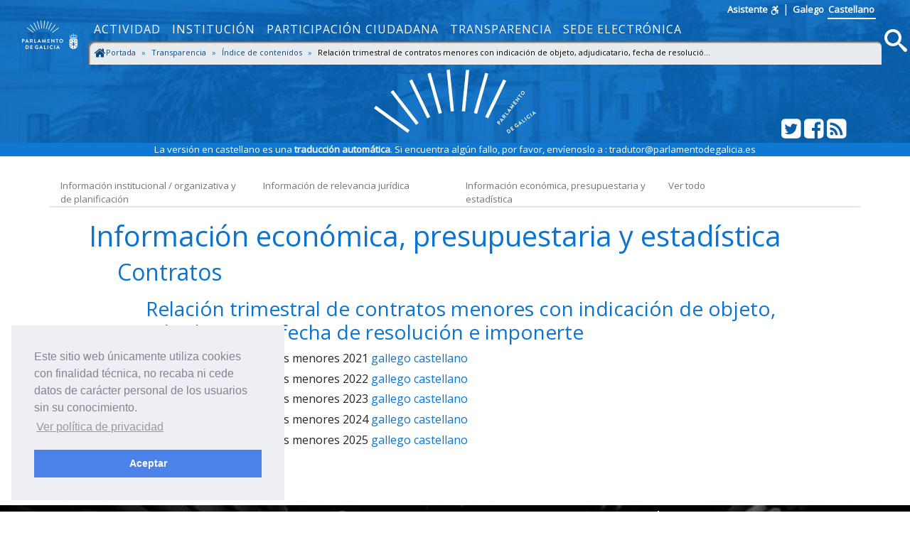

--- FILE ---
content_type: text/html
request_url: https://www.es.parlamentodegalicia.es/Transparencia/Listado/3a2d0b26-8c75-46f1-870b-6ae812ccc30e/relacion-trimestral-de-contratos-menores-con-indicacion-de-obxecto-adxudicatario-data-de-resolucion-e-importe
body_size: 15200
content:
<!DOCTYPE html><html lang="es-ES">
<head>
<meta http-equiv="Content-Type" content="text/html; charset=utf-8" />
    <title>Indice de contenidos de transparencia del Parlamento de Galicia - Parlamento de Galicia </title>
    <meta name="description">
    <meta name="viewport" content="width=device-width, initial-scale=1, shrink-to-fit=no">
    <meta name="Language" content="galego">
    
    <meta http-equiv="Content-Language" content="gl">
    <meta http-equiv="Expires" content="0">
    <meta name="copyright" content="Parlamento de Galicia">
    <meta name="generator" content="Parlamento de Galicia">
    <meta name="author" content="Parlamento de Galicia">

    <!--Twitter-->
    <meta name="twitter:card" content="summary_large_image">
    <meta name="twitter:title" content="Indice de contidos de transparencia do Parlamento de Galicia">
    <meta name="twitter:description">
    <meta name="twitter:site" content="@Par_Gal">
    <meta name="twitter:domain" content="http://www.parlamentodegalicia.es/Transparencia/Listado/3a2d0b26-8c75-46f1-870b-6ae812ccc30e/relacion-trimestral-de-contratos-menores-con-indicacion-de-obxecto-adxudicatario-data-de-resolucion-e-importe">
    

    <!--Facebook-->
    <meta property="og:type" content="website">
    <meta property="og:title" content="Indice de contidos de transparencia do Parlamento de Galicia">
    <meta property="og:description">
    <meta property="og:site_name" content="Parlamento de Galicia">
    <meta property="og:url" content="http://www.parlamentodegalicia.es/Transparencia/Listado/3a2d0b26-8c75-46f1-870b-6ae812ccc30e/relacion-trimestral-de-contratos-menores-con-indicacion-de-obxecto-adxudicatario-data-de-resolucion-e-importe">
    <meta property="og:image:width" content="1200">
    <meta property="og:image:height" content="610">
    

            <meta name="twitter:image" content="/images/preview_share.jpg">
            <meta property="og:image" content="/images/preview_share.jpg">

    <link rel="shortcut icon" href="/images/xeral/favicon.ico" type="image/x-icon">

    
    
        <link href="https://fonts.googleapis.com/css?family=Open+Sans" rel="stylesheet">
        <link href="https://fonts.googleapis.com/css?family=Roboto+Mono" rel="stylesheet">
        <link rel="stylesheet" href="/lib/icomoon/style.min.css">
        <link rel="stylesheet" href="/lib/bootstrap/css/bootstrap.min.css">
        <link rel="stylesheet" href="/css/site.min.css">
    

    
    <link rel="stylesheet" href="/css/menutrans.min.css">

    <link rel="stylesheet" type="text/css" href="/css/cookieconsent.min.css">


    <!-- Script de implantaci&oacute;n de accesibilidad inSuit -->
    <script async="async" type="text/javascript" data-insuit-id="inSuitLaunch" src="https://insuit.net/i4tservice/insuit-app.js"></script>


                              <script>!function(e){var n="https://s.go-mpulse.net/boomerang/";if("False"=="True")e.BOOMR_config=e.BOOMR_config||{},e.BOOMR_config.PageParams=e.BOOMR_config.PageParams||{},e.BOOMR_config.PageParams.pci=!0,n="https://s2.go-mpulse.net/boomerang/";if(window.BOOMR_API_key="ZS7HW-38NR8-WDGCL-NGTQM-9T7DR",function(){function e(){if(!o){var e=document.createElement("script");e.id="boomr-scr-as",e.src=window.BOOMR.url,e.async=!0,i.parentNode.appendChild(e),o=!0}}function t(e){o=!0;var n,t,a,r,d=document,O=window;if(window.BOOMR.snippetMethod=e?"if":"i",t=function(e,n){var t=d.createElement("script");t.id=n||"boomr-if-as",t.src=window.BOOMR.url,BOOMR_lstart=(new Date).getTime(),e=e||d.body,e.appendChild(t)},!window.addEventListener&&window.attachEvent&&navigator.userAgent.match(/MSIE [67]\./))return window.BOOMR.snippetMethod="s",void t(i.parentNode,"boomr-async");a=document.createElement("IFRAME"),a.src="about:blank",a.title="",a.role="presentation",a.loading="eager",r=(a.frameElement||a).style,r.width=0,r.height=0,r.border=0,r.display="none",i.parentNode.appendChild(a);try{O=a.contentWindow,d=O.document.open()}catch(_){n=document.domain,a.src="javascript:var d=document.open();d.domain='"+n+"';void(0);",O=a.contentWindow,d=O.document.open()}if(n)d._boomrl=function(){this.domain=n,t()},d.write("<bo"+"dy onload='document._boomrl();'>");else if(O._boomrl=function(){t()},O.addEventListener)O.addEventListener("load",O._boomrl,!1);else if(O.attachEvent)O.attachEvent("onload",O._boomrl);d.close()}function a(e){window.BOOMR_onload=e&&e.timeStamp||(new Date).getTime()}if(!window.BOOMR||!window.BOOMR.version&&!window.BOOMR.snippetExecuted){window.BOOMR=window.BOOMR||{},window.BOOMR.snippetStart=(new Date).getTime(),window.BOOMR.snippetExecuted=!0,window.BOOMR.snippetVersion=12,window.BOOMR.url=n+"ZS7HW-38NR8-WDGCL-NGTQM-9T7DR";var i=document.currentScript||document.getElementsByTagName("script")[0],o=!1,r=document.createElement("link");if(r.relList&&"function"==typeof r.relList.supports&&r.relList.supports("preload")&&"as"in r)window.BOOMR.snippetMethod="p",r.href=window.BOOMR.url,r.rel="preload",r.as="script",r.addEventListener("load",e),r.addEventListener("error",function(){t(!0)}),setTimeout(function(){if(!o)t(!0)},3e3),BOOMR_lstart=(new Date).getTime(),i.parentNode.appendChild(r);else t(!1);if(window.addEventListener)window.addEventListener("load",a,!1);else if(window.attachEvent)window.attachEvent("onload",a)}}(),"".length>0)if(e&&"performance"in e&&e.performance&&"function"==typeof e.performance.setResourceTimingBufferSize)e.performance.setResourceTimingBufferSize();!function(){if(BOOMR=e.BOOMR||{},BOOMR.plugins=BOOMR.plugins||{},!BOOMR.plugins.AK){var n=""=="true"?1:0,t="",a="amh3jkixzvmze2lnrfya-f-3ec2ab85c-clientnsv4-s.akamaihd.net",i="false"=="true"?2:1,o={"ak.v":"39","ak.cp":"1695489","ak.ai":parseInt("1096314",10),"ak.ol":"0","ak.cr":9,"ak.ipv":4,"ak.proto":"http/1.1","ak.rid":"c2c8a13","ak.r":38938,"ak.a2":n,"ak.m":"dscb","ak.n":"essl","ak.bpcip":"3.15.180.0","ak.cport":47278,"ak.gh":"23.55.170.153","ak.quicv":"","ak.tlsv":"tls1.2","ak.0rtt":"","ak.0rtt.ed":"","ak.csrc":"-","ak.acc":"bbr","ak.t":"1768786288","ak.ak":"hOBiQwZUYzCg5VSAfCLimQ==XWOhJyqoKCmJvYfvq5vu4sEke8N7AP1fGsBzhAANfDQBdWEzeHhQ/TUi3f6ptAGzMmG8TSyeNznVtV5sqxz/xErYsuXLxWHxT1s4JdGmuBN7NgvVbnfEA+68UFBGEP8UkDn5hnd2iIP0SXd74zB1gydpfiA+6lMKHNl2+zfTzEDMFM+x+lW49I8/JJ9E+c/FgSevCTEmZwYxI0KBwYBwX5c7NYN8qEribKkhY+cjwUO1fjnbztuRhXcddUdh8FKFHwwvNwu0A28jcvYIjVNHAT1FnYRZvF/nkr2VJYg4P2jVJSe8rIN/UeWVnbxKKHmzWmZBG4JoSZwaveV1LmbD9kGZQ4M8z5QlhSuy0yjYjCYgpCms4l8GqL4uDfG/FClGGNnQ6bDyGF7mqicw3LkQPmy7fHbX+891rUiyNgo24Ug=","ak.pv":"5","ak.dpoabenc":"","ak.tf":i};if(""!==t)o["ak.ruds"]=t;var r={i:!1,av:function(n){var t="http.initiator";if(n&&(!n[t]||"spa_hard"===n[t]))o["ak.feo"]=void 0!==e.aFeoApplied?1:0,BOOMR.addVar(o)},rv:function(){var e=["ak.bpcip","ak.cport","ak.cr","ak.csrc","ak.gh","ak.ipv","ak.m","ak.n","ak.ol","ak.proto","ak.quicv","ak.tlsv","ak.0rtt","ak.0rtt.ed","ak.r","ak.acc","ak.t","ak.tf"];BOOMR.removeVar(e)}};BOOMR.plugins.AK={akVars:o,akDNSPreFetchDomain:a,init:function(){if(!r.i){var e=BOOMR.subscribe;e("before_beacon",r.av,null,null),e("onbeacon",r.rv,null,null),r.i=!0}return this},is_complete:function(){return!0}}}}()}(window);</script></head>
<body>
    <a href="#contido" accesskey="1" class="sr-only">saltar al contenido</a>
    <header>
        <nav class="navbar navbar-default navbar-expand-sm fixed-top" role="navigation">
            <div class="d-flex flex-column w-100">
                <div class="languages pr-5 text-right">
                    <a accesskey="L" id="inSuitLaunch" aria-label="ver a versión con apoio á navegacion" title="ver a versión con apoio á navegacion" href="">
                        <strong>Asistente</strong><span class="sr-only">de navegación</span>
                        <svg class="icon icon-accesibilidad" focusable="false">
                            <use xlink:href="/lib/icomoon/symbol-defs.svg#icon-accesibilidad"></use>
                        </svg>
                    </a>
                    <span>|</span>
                    <a id="langGal" accesskey="g" href="https://www.parlamentodegalicia.gal/Transparencia/Listado/3a2d0b26-8c75-46f1-870b-6ae812ccc30e/relacion-trimestral-de-contratos-menores-con-indicacion-de-obxecto-adxudicatario-data-de-resolucion-e-importe" aria-label="Ver páxina en galego" title="Ver páxina en galego">
                        <apertium-notrans>Galego</apertium-notrans>
                    </a>

                    <a id="langCas" accesskey="C" href="https://www.es.parlamentodegalicia.es/Transparencia/Listado/3a2d0b26-8c75-46f1-870b-6ae812ccc30e/relacion-trimestral-de-contratos-menores-con-indicacion-de-obxecto-adxudicatario-data-de-resolucion-e-importe" aria-label="Ver página en castellano" title="Ver página en castellano">
                        <apertium-notrans>Castellano</apertium-notrans>
                    </a>
                </div>
                <div class="d-flex flex-column flex-md-row">
                    <div class="d-flex flex-row justify-content-around">
                        <button type="button" class="navbar-toggler navbar-toggler-right" data-toggle="collapse" data-target="#bs-navbar-collapse-1" aria-controls="bs-navbar-collapse-1" aria-expanded="true" aria-label="Cambia navegación">
                            <span class="navbar-toggler-icon">
                                <svg class="icon icon-reorder" focusable="false">
                                    <use xlink:href="/lib/icomoon/symbol-defs.svg#icon-reorder"></use>
                                </svg>
                            </span>
                        </button>
                        <a accesskey="5" class="navbar-brand d-flex mr-0 align-self-stretch" href="/Portada/Index">
                            <div>
                                <span class="brand-text d-sm-none mr-4">Parlamento de Galicia</span><img src="/images/xeral/logo_escudo.png" alt="ir a páxina principal do Parlamento de Galicia">
                            </div>
                        </a>
                    </div>
                    <div class="collapse navbar-collapse d-md-flex d-lg-flex d-xl-flex flex-row align-items-stretch" id="bs-navbar-collapse-1">
                        <div class="d-md-flex d-lg-flex d-xl-flex flex-column  justify-content-center  align-items-stretch w-100">
                            
    <ul id="topNavMenu" class="navbar-nav nav1 list-inline" role="menubar">
            <li role="presentation" class="nav-item">
                    <a class="nav-link text-md-center" aria-selected="false" role="menuitem" href="/Actividade/Index">Actividad</a>

            </li>
            <li role="presentation" class="nav-item">
                    <a class="nav-link text-md-center" aria-selected="false" role="menuitem" href="/Institucion/Index">Institución</a>

            </li>
            <li role="presentation" class="nav-item">
                    <a class="nav-link text-md-center" aria-selected="false" role="menuitem" href="/ParticipacionCidada/Index">Participación ciudadana</a>

            </li>
            <li role="presentation" class="nav-item">
                    <a class="nav-link text-md-center" aria-selected="false" role="menuitem" href="/Transparencia/Index">Transparencia</a>

            </li>
            <li role="presentation" class="nav-item">
                    <a target="_blank" class="nav-link text-md-center" aria-selected="false" role="menuitem" href="https://sede.parlamentodegalicia.gal">Sede electrónica</a>

            </li>

    </ul>

                            <div class="menubreadcrumbs d-flex">
                                
    <div class="w-100" aria-label="breadcrumb" role="navigation">
     
        <ol class="breadcrumb pb-0 pt-1 pl-1 mb-1">

                    <li class="breadcrumb-item ">
                        <a class="d-inline-flex text-primary-darker flex-row" href="/Portada/Index">
   <svg class="icon icon-home bigger" focusable="false">
                                <use xlink:href="/lib/icomoon/symbol-defs.svg#icon-home"></use>
                            </svg>
Portada
                        </a>
                        <span class="divider"></span>
                    </li>
                    <li class="breadcrumb-item ">
                        <a class="d-inline-flex text-primary-darker flex-row" href="/Transparencia/Index">
Transparencia
                        </a>
                        <span class="divider"></span>
                    </li>
                    <li class="breadcrumb-item ">
                        <a class="d-inline-flex text-primary-darker flex-row" href="/Transparencia/Listado">
Índice de contenidos
                        </a>
                        <span class="divider"></span>
                    </li>
                    <li class="breadcrumb-item active " aria-current="page">
                        <span class="d-inline-flex flex-row">
     
Relación trimestral de contratos menores con indicación de objeto, adjudicatario, fecha de resolució...                            </span>

                            </li>

        </ol>




    </div>


                            </div>
                        </div>
                        <div class="d-flex flex-row justify-content-end">
                            <a accesskey="4" class="m-1 align-self-center searchIcon" href="#buscamenu" data-toggle="modal" data-target="#buscamenu" role="button">
                                <span class="sr-only">Busca</span>
                                <svg class="icon icon-search size2rem" focusable="false">
                                    <use xlink:href="/lib/icomoon/symbol-defs.svg#icon-search"></use>
                                </svg>
                            </a>
                        </div>
                    </div>
                </div>
            </div>
        </nav>
        <div class="modal fade" tabindex="-1" role="dialog" id="buscamenu" aria-labelledby="buscamenulabel" aria-hidden="true">
            <div class="modal-dialog  modal-dialog-center modal-lg" role="document">
                <div class="modal-content">
                    <div class="modal-body">
                        <p id="buscamenulabel" class="sr-only">Formulario de busca en la web</p>

<form action="/Buscador/Xeral" method="get">                            <button type="button" class="close" data-dismiss="modal" aria-label="Close">
                                <span aria-hidden="true">×</span>
                            </button>
                            <div class="input-group">
                                <label for="txtBusca" class="sr-only">Terminos a buscar</label>
                                <input class="form-control" type="search" id="txtBusca" name="txtBusca" title="Introduza a súa busca" placeholder="Introduza o texto a buscar">
                                <div class="input-group-append">
                                    <button class="btn btn-primary ml-1 mr-1" type="submit" id="btnBusca">
                                        <span class="sr-only">Busca</span>
                                        <svg class="icon icon-search" focusable="false">
                                            <use xlink:href="/lib/icomoon/symbol-defs.svg#icon-search"></use>
                                        </svg>
                                    </button>

                                </div>
                            </div>
</form>                    </div>
                </div>
            </div>
        </div>

        <div class="cabecera text-center">
            <div class="container">
                <div class="row">
                    <div class="col-12 col-sm-3"></div>
                    <div class="col-12 col-sm-6">
                        <img class="img-fluid cabeceraImg mb-md-2 mt-md-2" src="/images/xeral/logo_abanico.svg" alt="Logo do parlamento en forma de abanico">
                        <span class="sr-only ">Parlamento de Galicia</span>
                    </div>
                    <div class="col-12 col-sm-3 align-self-end">
                        <div class="d-flex flex-row justify-content-end mb-1">
                            <div>
                                <a class="text-white" href="http://twitter.com/Par_Gal">
                                    <span class="sr-only">Twitter/Twitter del parlamento</span>
                                    <svg class="icon icon-twitter_sign size2rem" focusable="false">
                                        <use xlink:href="/lib/icomoon/symbol-defs.svg#icon-twitter_sign"></use>
                                    </svg>
                                </a>
                            </div>
                            <div>
                                <a class="text-white" href="http://www.facebook.com/parlamentodegalicia">
                                    <span class="sr-only">Facebook del parlamento</span>
                                    <svg class="icon icon-facebook_sign size2rem" focusable="false">
                                        <use xlink:href="/lib/icomoon/symbol-defs.svg#icon-facebook_sign"></use>
                                    </svg>
                                </a>
                            </div>
                            <div>
                                <a class="text-white" href="/Rss/">
                                    <span class="sr-only">Suscripción Rss</span>
                                    <svg class="icon icon-rss_sign size2rem" focusable="false">
                                        <use xlink:href="/lib/icomoon/symbol-defs.svg#icon-rss_sign"></use>
                                    </svg>
                                </a>
                            </div>
                        </div>
                    </div>

                </div>
            </div>
        </div>
    <div class="text-smaller text-center"> La versi&oacute;n en castellano es una <strong>traducci&oacute;n autom&aacute;tica</strong>. Si encuentra alg&uacute;n fallo, por favor, env&iacute;enoslo a : <a class="text-white" href="mailto:tradutor@parlamentodegalicia.es">tradutor@parlamentodegalicia.es</a></div></header>

    

    <div id="contido" class="body-content">
        



<div class="container seccionweb">
    <div class="mt-3 mb-3">
        <h1 class="sr-only">Portal de transparencia</h1>
        

<div id="indiceTransparencia">
    <nav id="menuTrans">
        <div class="row cabTrans">
                <div class="col-12 col-md-3 text-smaller">
                    <a href="#menu_0385443b-69e4-4290-bc41-ef501bfd3f18" title="Información institucional / organizativa e de planificación" data-toggle="collapse" role="button" id="head_0385443b-69e4-4290-bc41-ef501bfd3f18" aria-expanded="false" aria-controls="menu_0385443b-69e4-4290-bc41-ef501bfd3f18"><div>Información institucional / organizativa y de planificación</div></a>
                </div>
                <div class="col-12 col-md-3 text-smaller">
                    <a href="#menu_f834c1c1-719d-4aff-bd31-8be5a731d835" title="Información de relevancia xurídica" data-toggle="collapse" role="button" id="head_f834c1c1-719d-4aff-bd31-8be5a731d835" aria-expanded="false" aria-controls="menu_f834c1c1-719d-4aff-bd31-8be5a731d835"><div>Información de relevancia jurídica</div></a>
                </div>
                <div class="col-12 col-md-3 text-smaller">
                    <a href="#menu_62b52755-a54f-4d50-b2a1-7714aedb2d8f" title="Información económica, orzamentaria e estatística" data-toggle="collapse" role="button" id="head_62b52755-a54f-4d50-b2a1-7714aedb2d8f" aria-expanded="false" aria-controls="menu_62b52755-a54f-4d50-b2a1-7714aedb2d8f"><div>Información económica, presupuestaria y estadística</div></a>
                </div>
            <div class="col-12 col-md-3 text-smaller">
                <a href="/Transparencia/Listado/Completo" alt="Amosar todos os documentos" title="Amosar todos os documentos">Ver todo</a>
            </div>


        </div>
        <div class="row">
                <div class="col-12 collapse text-black menubody" id="menu_0385443b-69e4-4290-bc41-ef501bfd3f18" aria-labelledby="head_0385443b-69e4-4290-bc41-ef501bfd3f18" data-parent="#menuTrans">
                    <div class="menucolumn p-1">

                        <a class="text-negrita" href="/Transparencia/Listado/0385443b-69e4-4290-bc41-ef501bfd3f18/informacion-institucional-organizativa-e-de-planificacion" alt="Mostrar toda a Información institucional / organizativa e de planificación" title="Mostrar toda a Información institucional / organizativa e de planificación">
                            Ver toda la categoría
                        </a>

                    </div>
                    <div class="d-flex flex-column flex-wrap menuitems">

                            <div class="menucolumn p-1">
                                <a href="/Transparencia/Listado/c00fe89b-9d7f-4fac-93fd-534e14d72284/Plans%20e%20programas%20anuais%20e%20plurianuais" title="Plans e programas anuais e plurianuais">Planes y programas anuales y plurianuales</a>
                            </div>
                            <div class="menucolumn p-1">
                                <a href="/Transparencia/Listado/bb52f449-bf46-429b-b034-7779f76bc21a/Funci%C3%B3ns" title="Funcións">Funciones</a>
                                    <ul class="list-unstyled ml-3">
                                            <li>
                                                <a href="/Transparencia/Listado/7f68d0f5-b5ff-4b65-b8d8-87ece12196ec/Funci%C3%B3ns%20do%20Parlamento%20de%20Galicia" title="Funcións do Parlamento de Galicia">Funciones del Parlamento de Galicia</a>
                                            </li>
                                            <li>
                                                <a href="/Transparencia/Listado/24e5af88-00dc-4799-b4ec-cf6e5dde4540/Normativa%20que%20lle%20%C3%A9%20de%20aplicaci%C3%B3n" title="Normativa que lle é de aplicación">Normativa que le es de aplicación</a>
                                            </li>
                                            <li>
                                                <a href="/Transparencia/Listado/103f20b7-2365-4f63-b84d-f503d5f35930/%C3%93rganos%20de%20extracci%C3%B3n%20parlamentaria" title="Órganos de extracción parlamentaria">Órganos de extracción parlamentaria</a>
                                            </li>
                                    </ul>
                            </div>
                            <div class="menucolumn p-1">
                                <a href="/Transparencia/Listado/2def6cc5-57c2-4a9f-acc1-594453ead39b/Organizaci%C3%B3n%20e%20funcionamento" title="Organización e funcionamento">Organización y funcionamiento</a>
                                    <ul class="list-unstyled ml-3">
                                            <li>
                                                <a href="/Transparencia/Listado/ac0ba2c1-239a-4818-8f2a-f83827d7ee70/Mesa" title="Mesa">Mesa</a>
                                            </li>
                                            <li>
                                                <a href="/Transparencia/Listado/d76161fa-3a16-4940-b701-308ee4ac58ca/Pleno" title="Pleno">Pleno</a>
                                            </li>
                                            <li>
                                                <a href="/Transparencia/Listado/df1b83ed-4333-4f04-8b1b-36777322ddf0/Deputaci%C3%B3n%20permanente" title="Deputación permanente">Diputación permanente</a>
                                            </li>
                                            <li>
                                                <a href="/Transparencia/Listado/81ad8541-22ec-4644-96ab-3df2bbd28b15/Comisi%C3%B3ns" title="Comisións">Comisiones</a>
                                            </li>
                                            <li>
                                                <a href="/Transparencia/Listado/240f7a08-efbd-4d33-81f0-ee1a5b3d2087/Xunta%20de%20Portavoces" title="Xunta de Portavoces">Junta de Portavoces</a>
                                            </li>
                                            <li>
                                                <a href="/Transparencia/Listado/413fbec8-c1a6-444c-93cd-d84f6afd71e6/Grupos%20Parlamentarios" title="Grupos Parlamentarios">Grupos Parlamentarios</a>
                                            </li>
                                            <li>
                                                <a href="/Transparencia/Listado/9e771fd0-e80d-43aa-8f0d-4eae0813d508/Parlamentarios" title="Parlamentarios">Parlamentarios</a>
                                            </li>
                                    </ul>
                            </div>
                            <div class="menucolumn p-1">
                                <a href="/Transparencia/Listado/9595ae09-9e49-496a-acdc-38b20f8d3d29/Administraci%C3%B3n%20parlamentaria" title="Administración parlamentaria">Administración parlamentaria</a>
                                    <ul class="list-unstyled ml-3">
                                            <li>
                                                <a href="/Transparencia/Listado/6a6f1c2b-6f62-41da-bf7e-39734ee914a5/Organigrama" title="Organigrama">Organigrama</a>
                                            </li>
                                            <li>
                                                <a href="/Transparencia/Listado/75725eee-a24c-4bb4-a921-411f38e6c4dd/Relaci%C3%B3n%20de%20Postos%20de%20Traballo" title="Relación de Postos de Traballo">Relación de Puestos de Trabajo</a>
                                            </li>
                                            <li>
                                                <a href="/Transparencia/Listado/3e270f39-2636-4665-842c-406f2679fb6e/Carreira%20profesional" title="Carreira profesional">Carrera profesional</a>
                                            </li>
                                            <li>
                                                <a href="/Transparencia/Listado/927fd688-f0f9-4318-b4aa-913be816c65a/Procesos%20electorais" title="Procesos electorais">Procesos electorales</a>
                                            </li>
                                            <li>
                                                <a href="/Transparencia/Listado/46b7fe98-dfdb-40b5-971d-5a4902858d52/Condici%C3%B3ns%20laborais%20e%20negociacion%20colectiva" title="Condicións laborais e negociacion colectiva">Condiciones laborales y negociacion colectiva</a>
                                            </li>
                                            <li>
                                                <a href="/Transparencia/Listado/5d6c373f-728b-484c-b604-599ab4889eec/Efectivos%20de%20persoal%20funcionario%20e%20laboral" title="Efectivos de persoal funcionario e laboral">Efectivos de personal funcionario y laboral</a>
                                            </li>
                                            <li>
                                                <a href="/Transparencia/Listado/9fbd3715-443d-4122-b3f7-a6dacfaf006d/Procesos%20selectivos%20e%20de%20provisi%C3%B3n%20de%20postos%20de%20traballo" title="Procesos selectivos e de provisión de postos de traballo">Procesos selectivos y de provisión de puestos de trabajo</a>
                                            </li>
                                            <li>
                                                <a href="/Transparencia/Listado/461655f4-0075-4cc9-a6e4-d37ff28afb0a/Cr%C3%A9ditos%20horarios%20dos%20membros%20da%20xunta%20de%20persoal%20do%20Parlamento%20de%20Galicia" title="Créditos horarios dos membros da xunta de persoal do Parlamento de Galicia">Créditos horarios de los miembros de la junta de personal del Parlamento de Galicia</a>
                                            </li>
                                            <li>
                                                <a href="/Transparencia/Listado/2f1074ff-1d96-4950-920d-342dd143814c/Relaci%C3%B3n%20de%20cargos%20/%20postos%20de%20confianza%20da%20Mesa" title="Relación de cargos / postos de confianza da Mesa">Relación de cargos / puestos de confianza de la Mesa</a>
                                            </li>
                                            <li>
                                                <a href="/Transparencia/Listado/6e98f539-2e3f-4e0c-a47c-98dbb5075527/Calidade%20e%20avaliaci%C3%B3n%20de%20servizos" title="Calidade e avaliación de servizos">Calidad y evaluación de servicios</a>
                                            </li>
                                            <li>
                                                <a href="/Transparencia/Listado/c32b92a9-79e0-4524-90e9-c5eb09bd05b5/Comit%C3%A9%20de%20Seguridade" title="Comité de Seguridade">Comité de Seguridad</a>
                                            </li>
                                    </ul>
                            </div>
                            <div class="menucolumn p-1">
                                <a href="/Transparencia/Listado/d24f9eaa-1bf9-4c6d-aa80-103dc21ed83b/Normativa%20e%20acordos" title="Normativa e acordos">Normativa y acuerdos</a>
                                    <ul class="list-unstyled ml-3">
                                            <li>
                                                <a href="/Transparencia/Listado/a9e8fcb6-de72-4e05-a246-d043ab4b304d/C%C3%B3digo%20%C3%A9tico%20e%20bo%20goberno" title="Código ético e bo goberno">Código ético y buen gobierno</a>
                                            </li>
                                            <li>
                                                <a href="/Transparencia/Listado/09b94725-2b3c-4315-8090-22fc28726da4/Normativa%20e%20acordos%20de%20r%C3%A9xime%20interior,%20organizaci%C3%B3n%20e%20funcionamento" title="Normativa e acordos de réxime interior, organización e funcionamento">Normativa y acuerdos de régimen interior, organización y funcionamiento</a>
                                            </li>
                                            <li>
                                                <a href="/Transparencia/Listado/39195289-5811-4555-bbe0-827390bb4e64/Normativa%20parlamentaria" title="Normativa parlamentaria">Normativa parlamentaria</a>
                                            </li>
                                            <li>
                                                <a href="/Transparencia/Listado/4803802b-a583-436b-8d25-2041fec7835d/Normativa%20sobre%20transparencia%20parlamentaria" title="Normativa sobre transparencia parlamentaria">Normativa sobre transparencia parlamentaria</a>
                                            </li>
                                    </ul>
                            </div>
                            <div class="menucolumn p-1">
                                <a href="/Transparencia/Listado/ed258224-c8b8-45b3-8cca-e2046fca103e/Participaci%C3%B3n%20cidad%C3%A1" title="Participación cidadá">Participación ciudadana</a>
                                    <ul class="list-unstyled ml-3">
                                            <li>
                                                <a href="/Transparencia/Listado/301d8deb-957b-4118-92a0-f31ba05654c0/Portal%20de%20transparencia" title="Portal de transparencia">Portal de transparencia</a>
                                            </li>
                                            <li>
                                                <a href="/Transparencia/Listado/21012543-1795-4b08-abbe-66d0d848285a/Subscrici%C3%B3n%20%C3%A1%20informaci%C3%B3n%20parlamentaria%20on-line" title="Subscrición á información parlamentaria on-line">Suscripción a la información parlamentaria on-line</a>
                                            </li>
                                            <li>
                                                <a href="/Transparencia/Listado/06acaa81-b712-499b-9715-80d075c94b9d/Tramitaci%C3%B3ns%20e%20petici%C3%B3ns" title="Tramitacións e peticións">Tramitaciones y peticiones</a>
                                            </li>
                                            <li>
                                                <a href="/Transparencia/Listado/b9a3b981-4a0b-4d76-b612-3f647fc8df67/Buz%C3%B3n%20do%20usuario%20para%20queixas,%20suxestions,..." title="Buzón do usuario para queixas, suxestions,...">Buzón del usuario para quejas, suxestions,...</a>
                                            </li>
                                            <li>
                                                <a href="/Transparencia/Listado/8da6ea7b-c2a5-4715-b2f8-d98876974c79/Bolsas" title="Bolsas">Bolsas</a>
                                            </li>
                                            <li>
                                                <a href="/Transparencia/Listado/d3a11047-3c11-4873-aeeb-2d1225038dad/Visitas%20guiadas" title="Visitas guiadas">Visitas guiadas</a>
                                            </li>
                                            <li>
                                                <a href="/Transparencia/Listado/83165169-d006-4290-8ae2-58a6567715e1/Subscrici%C3%B3n%20%C3%B3%20BOPG%20e%20DSPG" title="Subscrición ó BOPG e DSPG">Suscripción al BOPG y DSPG</a>
                                            </li>
                                            <li>
                                                <a href="/Transparencia/Listado/e3c3fbe0-da6e-45c9-8e47-0f4ceb391c91/Libros%20electr%C3%B3nicos" title="Libros electrónicos">Libros electrónicos</a>
                                            </li>
                                            <li>
                                                <a href="/Transparencia/Listado/931b4b7b-5b86-458a-b7c7-3dbb27833f18/O%20parlamento%20nas%20redes%20sociais" title="O parlamento nas redes sociais">El parlamento en las redes sociales</a>
                                            </li>
                                            <li>
                                                <a href="/Transparencia/Listado/95bfdedf-8121-40e1-bd0c-45ecdde075f0/Plataforma%20de%20participaci%C3%B3n%20cidad%C3%A1%20en%20iniciativas%20lexislativas" title="Plataforma de participación cidadá en iniciativas lexislativas">Plataforma de participación ciudadana en iniciativas legislativas</a>
                                            </li>
                                            <li>
                                                <a href="/Transparencia/Listado/8a2e055b-8f44-4585-8541-f28cab036bc0/Directorio%20de%20contacto" title="Directorio de contacto">Directorio de contacto</a>
                                            </li>
                                            <li>
                                                <a href="/Transparencia/Listado/478b1574-cdc8-4d23-a0aa-e4abd061d64e/Buscador%20interno%20da%20web" title="Buscador interno da web">Buscador interno de la web</a>
                                            </li>
                                            <li>
                                                <a href="/Transparencia/Listado/e3f927bc-2c17-4795-92d1-bd43afa98f25/Mapa%20da%20web" title="Mapa da web">Mapa de la web</a>
                                            </li>
                                    </ul>
                            </div>
                            <div class="menucolumn p-1">
                                <a href="/Transparencia/Listado/e932dda0-dda2-47f8-92c3-94ebf678728f/Recursos%20de%20informaci%C3%B3n" title="Recursos de información">Recursos de información</a>
                                    <ul class="list-unstyled ml-3">
                                            <li>
                                                <a href="/Transparencia/Listado/3855539f-3bd6-4d8c-b4b6-897514179211/Dosieres%20de%20documentaci%C3%B3n%20parlamentaria" title="Dosieres de documentación parlamentaria">Dosieres de documentación parlamentaria</a>
                                            </li>
                                            <li>
                                                <a href="/Transparencia/Listado/0d72f83b-beb2-402f-affd-e6254f940b0d/Actas%20de%20%C3%B3rganos" title="Actas de órganos">Actas de órganos</a>
                                            </li>
                                            <li>
                                                <a href="/Transparencia/Listado/4b8c6f43-91e0-41af-a1ca-c04de08787a7/Acordos%20da%20Mesa%20da%20Deputaci%C3%B3n%20Permanente" title="Acordos da Mesa da Deputación Permanente">Acuerdos de la Mesa de la Diputación Permanente</a>
                                            </li>
                                            <li>
                                                <a href="/Transparencia/Listado/95d7f061-2f43-4f66-b673-e59676b870d3/Diarios%20de%20sesi%C3%B3ns%20de%20todas%20as%20lexislaturas" title="Diarios de sesións de todas as lexislaturas">Diarios de sesiones de todas las legislaturas</a>
                                            </li>
                                            <li>
                                                <a href="/Transparencia/Listado/685d51b7-8cfb-4f22-a7c8-d6aff81475e6/Acordos%20da%20Mesa" title="Acordos da Mesa">Acuerdos de la Mesa</a>
                                            </li>
                                            <li>
                                                <a href="/Transparencia/Listado/87b998d7-dd1a-42b0-8e77-53f7d7c66c56/BOPG%20e%20Diarios%20de%20Sesi%C3%B3ns" title="BOPG e Diarios de Sesións">BOPG y Diarios de Sesiones</a>
                                            </li>
                                            <li>
                                                <a href="/Transparencia/Listado/15491ab1-692b-4ec3-b030-7371a38b0cda/Parlamento%20TV" title="Parlamento TV">Parlamento TV</a>
                                            </li>
                                            <li>
                                                <a href="/Transparencia/Listado/e31d1d1f-d6b7-4edd-8c4e-70a8e26b5095/Resultados%20electorais" title="Resultados electorais">Resultados electorales</a>
                                            </li>
                                            <li>
                                                <a href="/Transparencia/Listado/d8cddcb3-f61b-4086-9ef3-eccb1c4e6f89/Biblioteca%20Parlamentaria" title="Biblioteca Parlamentaria">Biblioteca Parlamentaria</a>
                                            </li>
                                            <li>
                                                <a href="/Transparencia/Listado/d98e6d8e-91e2-41f5-90f6-ecbbf7120b37/Memoria%20de%20actividades" title="Memoria de actividades">Memoria de actividades</a>
                                            </li>
                                    </ul>
                            </div>
                            <div class="menucolumn p-1">
                                <a href="/Transparencia/Listado/ddea1d7d-3e76-4803-9d53-95c172058c16/Actividade" title="Actividade">Actividad</a>
                                    <ul class="list-unstyled ml-3">
                                            <li>
                                                <a href="/Transparencia/Listado/57efe876-8e1a-44d1-b155-b4d257ddee19/Calendario%20de%20plenos" title="Calendario de plenos">Calendario de plenos</a>
                                            </li>
                                            <li>
                                                <a href="/Transparencia/Listado/1296b8cd-fa10-4cf4-99b0-cd3a26bafa0c/Calendario%20mensual%20de%20comisi%C3%B3ns" title="Calendario mensual de comisións">Calendario mensual de comisiones</a>
                                            </li>
                                            <li>
                                                <a href="/Transparencia/Listado/1481e941-54de-4bb8-a233-7e0a7a3f6f5f/Calendario%20do%20per%C3%ADodo%20de%20sesi%C3%B3ns" title="Calendario do período de sesións">Calendario del período de sesiones</a>
                                            </li>
                                            <li>
                                                <a href="/Transparencia/Listado/1f0cbe1c-3244-4940-8bc3-fef4ad65d186/Participacion%20do%20Parlamento%20en%20Facebook%20e%20Twitter" title="Participacion do Parlamento en Facebook e Twitter">Participacion del Parlamento en Facebook y Twitter/Twitter</a>
                                            </li>
                                            <li>
                                                <a href="/Transparencia/Listado/40a6d539-910e-46c8-bd04-5491bd9a9873/Centro%20de%20prensa" title="Centro de prensa">Centro de prensa</a>
                                            </li>
                                    </ul>
                            </div>
                    </div>
                </div>
                <div class="col-12 collapse text-black menubody" id="menu_f834c1c1-719d-4aff-bd31-8be5a731d835" aria-labelledby="head_f834c1c1-719d-4aff-bd31-8be5a731d835" data-parent="#menuTrans">
                    <div class="menucolumn p-1">

                        <a class="text-negrita" href="/Transparencia/Listado/f834c1c1-719d-4aff-bd31-8be5a731d835/informacion-de-relevancia-xuridica" alt="Mostrar toda a Información de relevancia xurídica" title="Mostrar toda a Información de relevancia xurídica">
                            Ver toda la categoría
                        </a>

                    </div>
                    <div class="d-flex flex-column flex-wrap menuitems">

                            <div class="menucolumn p-1">
                                <a href="/Transparencia/Listado/27935ded-6218-4b89-802f-86ffea369f01/Directrices,%20instruci%C3%B3ns,%20acordos,%20circulares%20ou%20respostas%20a%20consultas" title="Directrices, instrucións, acordos, circulares ou respostas a consultas">Directrices, instrucciones, acuerdos, circulares o respondes a consultas</a>
                                    <ul class="list-unstyled ml-3">
                                            <li>
                                                <a href="/Transparencia/Listado/8052f5be-3375-4baa-871c-22c9bad8c4b7/Acordos%20da%20Mesa%20do%20Parlamento%20sobre%20admisi%C3%B3n%20a%20tr%C3%A1mite%20de%20iniciativas%20lexislativas%20populares" title="Acordos da Mesa do Parlamento sobre admisión a trámite de iniciativas lexislativas populares">Acuerdos de la Mesa del Parlamento sobre admisión a trámite de iniciativas legislativas populares</a>
                                            </li>
                                            <li>
                                                <a href="/Transparencia/Listado/fe8fb469-c9a5-46e9-a597-458571ee3109/Informes%20emitidos%20polos%20Servizos%20Xur%C3%ADdicos%20e%20Econ%C3%B3micos" title="Informes emitidos polos Servizos Xurídicos e Económicos">Informes emitidos por los Servicios Jurídicos y Económicos</a>
                                            </li>
                                            <li>
                                                <a href="/Transparencia/Listado/78f21bf1-4675-4dfd-98f9-05b353915238/Acordos%20interpretativos%20e%20normas%20complementarias%20do%20regulamento%20do%20Parlamento%20de%20Galicia" title="Acordos interpretativos e normas complementarias do regulamento do Parlamento de Galicia">Acuerdos interpretativos y normas complementarias del reglamento del Parlamento de Galicia</a>
                                            </li>
                                    </ul>
                            </div>
                            <div class="menucolumn p-1">
                                <a href="/Transparencia/Listado/1d0d3ead-9bf3-432a-87b5-a3356f351616/Actividade%20lexislativa" title="Actividade lexislativa">Actividad legislativa</a>
                                    <ul class="list-unstyled ml-3">
                                            <li>
                                                <a href="/Transparencia/Listado/02047f40-2f7c-4d75-8ba5-1819821a55b5/Recursos%20e%20Cuesti%C3%B3ns%20de%20Inconstitucionalidade" title="Recursos e Cuestións de Inconstitucionalidade">Recursos y Cuestiones de Inconstitucionalidad</a>
                                            </li>
                                            <li>
                                                <a href="/Transparencia/Listado/af5fa601-b847-48f5-ac3d-2bca186d3e76/Lexislaci%C3%B3n" title="Lexislación">Legislación</a>
                                            </li>
                                            <li>
                                                <a href="/Transparencia/Listado/619a5dd0-74e3-492d-80a2-8af53dbc6849/Proxectos%20e%20proposici%C3%B3ns%20lexislativas" title="Proxectos e proposicións lexislativas">Proyectos y proposiciones legislativas</a>
                                            </li>
                                            <li>
                                                <a href="/Transparencia/Listado/050e0640-42ca-4e8a-85db-0ec71adbdada/Memorias,%20informes%20de%20proxectos%20de%20lei" title="Memorias, informes de proxectos de lei">Memorias, informes de proyectos de ley</a>
                                            </li>
                                            <li>
                                                <a href="/Transparencia/Listado/7d8e8099-44f3-4a8d-91eb-387d4e5e8cfb/Plataforma%20de%20participaci%C3%B3n%20cidad%C3%A1%20en%20iniciativas%20lexislativas:Lexisla%20con%20n%C3%B3s" title="Plataforma de participación cidadá en iniciativas lexislativas:Lexisla con nós">Plataforma de participación ciudadana en iniciativas legislativas:Legisla con nosotros</a>
                                            </li>
                                    </ul>
                            </div>
                    </div>
                </div>
                <div class="col-12 collapse text-black menubody" id="menu_62b52755-a54f-4d50-b2a1-7714aedb2d8f" aria-labelledby="head_62b52755-a54f-4d50-b2a1-7714aedb2d8f" data-parent="#menuTrans">
                    <div class="menucolumn p-1">

                        <a class="text-negrita" href="/Transparencia/Listado/62b52755-a54f-4d50-b2a1-7714aedb2d8f/informacion-economica-orzamentaria-e-estatistica" alt="Mostrar toda a Información económica, orzamentaria e estatística" title="Mostrar toda a Información económica, orzamentaria e estatística">
                            Ver toda la categoría
                        </a>

                    </div>
                    <div class="d-flex flex-column flex-wrap menuitems">

                            <div class="menucolumn p-1">
                                <a href="/Transparencia/Listado/237ef0a0-4ac4-4a09-a9d3-9c64bc252ea9/Contratos" title="Contratos">Contratos</a>
                                    <ul class="list-unstyled ml-3">
                                            <li>
                                                <a href="/Transparencia/Listado/5d464585-e208-42c2-b611-ee603d98c67f/Normativa%20do%20Parlamento%20en%20materia%20de%20contrataci%C3%B3n" title="Normativa do Parlamento en materia de contratación">Normativa del Parlamento en materia de contratación</a>
                                            </li>
                                            <li>
                                                <a href="/Transparencia/Listado/b7bdac8c-927c-4548-9299-4fc7fe8c698a/Normas%20da%20Mesa%20sobre%20a%20utilizaci%C3%B3n%20dunha%20plataforma%20electr%C3%B3nica%20na%20contrataci%C3%B3n%20p%C3%BAblica%20na%20Administraci%C3%B3n%20do%20Parlamento" title="Normas da Mesa sobre a utilización dunha plataforma electrónica na contratación pública na Administración do Parlamento">Normas de la Mesa sobre la utilización de una plataforma electrónica en la contratación pública en la Administración del Parlamento</a>
                                            </li>
                                            <li>
                                                <a href="/Transparencia/Listado/c275f7ba-4d10-424f-aa2a-431df150a593/Composici%C3%B3n%20da%20Mesa%20de%20Contrataci%C3%B3n%20do%20Parlamento%20de%20Galicia" title="Composición da Mesa de Contratación do Parlamento de Galicia">Composición de la Mesa de Contratación del Parlamento de Galicia</a>
                                            </li>
                                            <li>
                                                <a href="/Transparencia/Listado/86a017b4-b06e-401b-b79f-d884a2de1319/Actas%20da%20Mesa%20de%20Contrataci%C3%B3n%20do%20Parlamento%20de%20Galicia" title="Actas da Mesa de Contratación do Parlamento de Galicia">Actas de la Mesa de Contratación del Parlamento de Galicia</a>
                                            </li>
                                            <li>
                                                <a href="/Transparencia/Listado/35fec316-8292-4c0d-b809-b8b59009841e/Informes%20t%C3%A9cnicos%20de%20valoraci%C3%B3n%20de%20ofertas" title="Informes técnicos de valoración de ofertas">Informes técnicos de valoración de ofertas</a>
                                            </li>
                                            <li>
                                                <a href="/Transparencia/Listado/535af027-297e-4cc2-a0d9-e2e69e550043/Asesor%C3%ADas%20e%20informes%20externos%20contratados" title="Asesorías e informes externos contratados">Asesorías e informes externos contratados</a>
                                            </li>
                                            <li>
                                                <a href="/Transparencia/Listado/7607b09e-c14c-4c36-a896-3d2c053f1cf8/Relacion%20de%20contratos%20vixentes%20tramitados%20mediante%20procedemento%20aberto%20e%20negociado" title="Relacion de contratos vixentes tramitados mediante procedemento aberto e negociado">Relacion de contratos vigentes tramitados mediante procedimiento abierto y negociado</a>
                                            </li>
                                            <li>
                                                <a href="/Transparencia/Listado/9a5a3f7a-7cbe-4e07-8ef6-ec77ecfba480/Informe%20sobre%20obras%20e%20instalaci%C3%B3ns" title="Informe sobre obras e instalacións">Informe sobre obras e instalaciones</a>
                                            </li>
                                            <li>
                                                <a href="/Transparencia/Listado/3a2d0b26-8c75-46f1-870b-6ae812ccc30e/Relaci%C3%B3n%20trimestral%20de%20contratos%20menores%20con%20indicaci%C3%B3n%20de%20obxecto,%20adxudicatario,%20data%20de%20resoluci%C3%B3n%20e%20importe" title="Relación trimestral de contratos menores con indicación de obxecto, adxudicatario, data de resolución e importe">Relación trimestral de contratos menores con indicación de objeto, adjudicatario, fecha de resolución e imponerte</a>
                                            </li>
                                            <li>
                                                <a href="/Transparencia/Listado/a9e01e19-17e5-4458-94ca-806fe1933376/Estat%C3%ADsticas%20sobre%20cada%20un%20dos%20procedementos%20de%20adxudicaci%C3%B3n" title="Estatísticas sobre cada un dos procedementos de adxudicación">Estadísticas sobre cada uno de los procedimientos de adjudicación</a>
                                            </li>
                                            <li>
                                                <a href="/Transparencia/Listado/114cf0ac-d4ea-4842-9d57-116a647fd7b3/Tribunal%20administrativo%20de%20recursos%20contractuais%20do%20Parlamento%20de%20Galicia" title="Tribunal administrativo de recursos contractuais do Parlamento de Galicia">Tribunal administrativo de recursos contractuales del Parlamento de Galicia</a>
                                            </li>
                                    </ul>
                            </div>
                            <div class="menucolumn p-1">
                                <a href="/Transparencia/Listado/f9ce1515-0faa-4e82-8c01-0f0fcef065ed/Convenios" title="Convenios">Convenios</a>
                            </div>
                            <div class="menucolumn p-1">
                                <a href="/Transparencia/Listado/4fb156ea-7ad5-4e13-ab46-a47f28d99562/Orzamento" title="Orzamento">Presupuesto</a>
                                    <ul class="list-unstyled ml-3">
                                            <li>
                                                <a href="/Transparencia/Listado/18375f1a-aa9c-4615-a003-e9e29b97af4d/Orzamento%20do%20Parlamento" title="Orzamento do Parlamento">Presupuesto del Parlamento</a>
                                            </li>
                                            <li>
                                                <a href="/Transparencia/Listado/71783567-4c6a-48e2-9d16-db44b6abcbcd/Asignaci%C3%B3ns%20orzamentarias%20aos%20grupos%20parlamentarios" title="Asignacións orzamentarias aos grupos parlamentarios">Asignaciones presupuestarias a los grupos parlamentarios</a>
                                            </li>
                                            <li>
                                                <a href="/Transparencia/Listado/0dd9e862-7855-417d-a290-bd15dc531490/Modificaci%C3%B3ns%20de%20credito" title="Modificacións de credito">Modificaciones de credito</a>
                                            </li>
                                            <li>
                                                <a href="/Transparencia/Listado/3acf6c10-0e4e-4c1d-a975-d53bf1b4bfa2/Per%C3%ADodo%20medio%20de%20pagamento%20a%20proveedores" title="Período medio de pagamento a proveedores">Período medio de pago a proveedores</a>
                                            </li>
                                            <li>
                                                <a href="/Transparencia/Listado/26a93efc-8447-4ccf-a3ed-b78941f04cfb/Subvenci%C3%B3ns%20e%20axudas%20p%C3%BAblicas" title="Subvencións e axudas públicas">Subvenciones y ayudas públicas</a>
                                            </li>
                                    </ul>
                            </div>
                            <div class="menucolumn p-1">
                                <a href="/Transparencia/Listado/6f62b5d8-0b48-4195-927e-1cab5a1640fb/Contas%20anuais" title="Contas anuais">Cuentas anuales</a>
                                    <ul class="list-unstyled ml-3">
                                            <li>
                                                <a href="/Transparencia/Listado/2d105249-ec0d-4c2c-9e0b-55279d4fd99d/Conta%20anual%20/%20Conta%20xeral%20do%20Parlamento" title="Conta anual / Conta xeral do Parlamento">Cuenta anual / Cuenta general del Parlamento</a>
                                            </li>
                                    </ul>
                            </div>
                            <div class="menucolumn p-1">
                                <a href="/Transparencia/Listado/0dc49316-0d62-43ed-8a38-f3541369e207/Retribuci%C3%B3ns" title="Retribucións">Retribuciones</a>
                                    <ul class="list-unstyled ml-3">
                                            <li>
                                                <a href="/Transparencia/Listado/deddad05-b1a0-4352-a0d1-9aadfd0fc775/Retribuci%C3%B3ns%20anuais%20e%20indemnizaci%C3%B3ns%20de%20deputados%20e%20altos%20cargos" title="Retribucións anuais e indemnizacións de deputados e altos cargos">Retribuciones anuales e indemnizaciones de diputados y altos cargos</a>
                                            </li>
                                            <li>
                                                <a href="/Transparencia/Listado/35d576d6-faf1-4ff8-899b-6efb95e1a2b8/Indemnizaci%C3%B3n%20por%20abandono%20de%20cargo" title="Indemnización por abandono de cargo">Indemnización por abandono de cargo</a>
                                            </li>
                                            <li>
                                                <a href="/Transparencia/Listado/2cdf9409-dc01-4eda-aeb7-053956e2bb71/Declaraci%C3%B3n%20de%20bens%20e%20actividades" title="Declaración de bens e actividades">Declaración de bienes y actividades</a>
                                            </li>
                                            <li>
                                                <a href="/Transparencia/Listado/76f9d6f1-ecc0-4879-8de8-be55c5056595/Retribuci%C3%B3ns%20integras%20anuais%20de%20cargos%20/%20postos%20de%20confianza" title="Retribucións integras anuais de cargos / postos de confianza">Retribuciones integras anuales de cargos / puestos de confianza</a>
                                            </li>
                                            <li>
                                                <a href="/Transparencia/Listado/192c5dd5-e22a-4af3-b20d-b6f3bca477a6/Retribuci%C3%B3ns%20do%20persoal%20funcionario%20e%20laboral" title="Retribucións do persoal funcionario e laboral">Retribuciones del personal funcionario y laboral</a>
                                            </li>
                                            <li>
                                                <a href="/Transparencia/Listado/00b351ed-34ab-4c69-979b-2608c0278eac/Indemnizaci%C3%B3ns%20por%20raz%C3%B3n%20de%20servizo%20que%20resulten%20de%20aplicaci%C3%B3n%20ao%20persoal%20empregado%20p%C3%BAblico" title="Indemnizacións por razón de servizo que resulten de aplicación ao persoal empregado público">Indemnizaciones por razón de servicio que resulten de aplicación al personal empleado público</a>
                                            </li>
                                            <li>
                                                <a href="/Transparencia/Listado/a61d2a27-beb5-463c-857e-e94ac95427f8/Rexistro%20de%20agasallos" title="Rexistro de agasallos">Registro de regalos</a>
                                            </li>
                                            <li>
                                                <a href="/Transparencia/Listado/6f635b57-afe4-424a-83ff-94b94201df23/Datos%20de%20viaxes%20realizados%20por%20parlamentarios" title="Datos de viaxes realizados por parlamentarios">Datos de viajes realizados por parlamentarios</a>
                                            </li>
                                            <li>
                                                <a href="/Transparencia/Listado/1d9a56ae-ba4d-4c5d-83c2-b6bc8866ec7f/R%C3%A9xime%20de%20protecci%C3%B3n%20social%20e%20aseguramento%20de%20parlamentarios" title="Réxime de protección social e aseguramento de parlamentarios">Régimen de protección social y aseguramiento de parlamentarios</a>
                                            </li>
                                    </ul>
                            </div>
                            <div class="menucolumn p-1">
                                <a href="/Transparencia/Listado/c8ece2e8-2e2f-4faf-9538-9d01321be985/Resoluci%C3%B3ns%20de%20autorizaci%C3%B3n%20/%20Reco%C3%B1ecemento%20de%20compatibilidade" title="Resolucións de autorización / Recoñecemento de compatibilidade">Resoluciones de autorización / Reconocimiento de compatibilidad</a>
                            </div>
                            <div class="menucolumn p-1">
                                <a href="/Transparencia/Listado/1b9e4663-4f07-451d-93e3-4f3ad7d99332/Valoraci%C3%B3n%20do%20inmobilizado%20do%20Parlamento%20de%20Galicia" title="Valoración do inmobilizado do Parlamento de Galicia">Valoración de lo inmovilizado del Parlamento de Galicia</a>
                                    <ul class="list-unstyled ml-3">
                                            <li>
                                                <a href="/Transparencia/Listado/81941a8d-e001-4f7b-9322-f162e9cffa91/Inventario%20de%20bens%20e%20dereitos" title="Inventario de bens e dereitos">Inventario de bienes y derechos</a>
                                            </li>
                                            <li>
                                                <a href="/Transparencia/Listado/c437a7be-23eb-43e6-9d5d-2108b336ee8c/Relaci%C3%B3n%20de%20autom%C3%B3biles%20e%20m%C3%B3biles%20corporativos" title="Relación de automóbiles e móbiles corporativos">Relación de automóviles y móviles corporativos</a>
                                            </li>
                                            <li>
                                                <a href="/Transparencia/Listado/5225c989-f6d7-44b3-885d-94ffafcae1b5/Relaci%C3%B3n%20de%20inmobles" title="Relación de inmobles">Relación de inmuebles</a>
                                            </li>
                                            <li>
                                                <a href="/Transparencia/Listado/5afabe47-3739-4e1c-b109-0a9083b90caf/Relaci%C3%B3n%20de%20mobles%20de%20valor%20hist%C3%B3rico-art%C3%ADstico%20e%20de%20alto%20valor%20econ%C3%B3mico" title="Relación de mobles de valor histórico-artístico e de alto valor económico">Relación de muebles de valor histórico-artístico y de alto valor económico</a>
                                            </li>
                                    </ul>
                            </div>
                    </div>
                </div>
        </div>
    </nav>
</div>
    </div>
    <div>
            


<ul class="mb-3 lista_senpuntos">
        <li>
           
            <a class="h1" href="/Transparencia/Listado/62b52755-a54f-4d50-b2a1-7714aedb2d8f/informacion-economica-orzamentaria-e-estatistica"><h1>Información económica, presupuestaria y estadística</h1></a>
            


<ul class="mb-3 lista_senpuntos">
        <li>
           
            <a class="h2" href="/Transparencia/Listado/237ef0a0-4ac4-4a09-a9d3-9c64bc252ea9/contratos"><h2>Contratos</h2></a>
            


<ul class="mb-3 lista_senpuntos">
            <li class="mt-3 ">
                    <a class="h3" href="/Transparencia/Listado/3a2d0b26-8c75-46f1-870b-6ae812ccc30e/relacion-trimestral-de-contratos-menores-con-indicacion-de-obxecto-adxudicatario-data-de-resolucion-e-importe"><h3>Relación trimestral de contratos menores con indicación de objeto, adjudicatario, fecha de resolución e imponerte</h3></a>

                    


<ul class="mb-3 lista_senpuntos">
            <li class="">
Relación de contratos menores 2021                                <a class="" alt="ir a Relación de contratos menores 2021 (galego)" title="ir a Relación de contratos menores 2021 (galego)" href="/sitios/web/Transparencia/DocsTransparencia/5.a.11%20Contratos%20menores%20gal%202021.pdf">gallego</a>
                                <a class="" alt="ir a Relación de contratos menores 2021 (castelán)" title="ir a Relación de contratos menores 2021 (castelán)" href="/sitios/web/Transparencia/DocsTransparencia/5.a.11%20Contratos%20menores%20cas%202021.pdf">castellano</a>

            </li>
            <li class="">
Relación de contratos menores 2022                                <a class="" alt="ir a Relación de contratos menores 2022 (galego)" title="ir a Relación de contratos menores 2022 (galego)" href="/sitios/web/Transparencia/DocsTransparencia/5.a.11_Contratos_menores_2022_gal.pdf">gallego</a>
                                <a class="" alt="ir a Relación de contratos menores 2022 (castelán)" title="ir a Relación de contratos menores 2022 (castelán)" href="/sitios/web/Transparencia/DocsTransparencia/5.a.11_Contratos_menores_2022_cas.pdf">castellano</a>

            </li>
            <li class="">
Relación de contratos menores 2023                                <a class="" alt="ir a Relación de contratos menores 2023 (galego)" title="ir a Relación de contratos menores 2023 (galego)" href="/sitios/web/Transparencia/DocsTransparencia/5.a.11_Contratos_menores_2023_gal.pdf">gallego</a>
                                <a class="" alt="ir a Relación de contratos menores 2023 (castelán)" title="ir a Relación de contratos menores 2023 (castelán)" href="/sitios/web/Transparencia/DocsTransparencia/5.a.11_Contratos_menores_2023_cas.pdf">castellano</a>

            </li>
            <li class="">
Relación de contratos menores 2024                                 <a class="" alt="ir a Relación de contratos menores 2024  (galego)" title="ir a Relación de contratos menores 2024  (galego)" href="/sitios/web/transparencia/DocsTransparencia/Contratos_Menores_2024_gal.pdf">gallego</a>
                                <a class="" alt="ir a Relación de contratos menores 2024  (castelán)" title="ir a Relación de contratos menores 2024  (castelán)" href="/sitios/web/transparencia/DocsTransparencia/Contratos_Menores_2024_cas.pdf">castellano</a>

            </li>
            <li class="">
Relación de contratos menores 2025                                <a class="" alt="ir a Relación de contratos menores 2025 (galego)" title="ir a Relación de contratos menores 2025 (galego)" href="/sitios/web/transparencia/DocsTransparencia/TRANSPARENCIA%20SEGUIMENTO%20CONTRATACI%C3%93N%20todos%20os%20trimestres%202025%20GAL.pdf">gallego</a>
                                <a class="" alt="ir a Relación de contratos menores 2025 (castelán)" title="ir a Relación de contratos menores 2025 (castelán)" href="/sitios/web/transparencia/DocsTransparencia/TRANSPARENCIA%20SEGUIMENTO%20CONTRATACI%C3%93N%20todos%20os%20trimestres%202025%20CAS.pdf">castellano</a>

            </li>
</ul>

            </li>
</ul>

        </li>
</ul>

        </li>
</ul>


    </div>
   
</div>
        <button class="btn btn-primary rounded-circle z-depth-1-half text-white" onclick="topFunction()" id="upBtn" title="ir arriba">
            <svg class="icon icon-arrow_up bigger" focusable="false">
                <use xlink:href="/lib/icomoon/symbol-defs.svg#icon-arrow_up"></use>
            </svg> <span class="sr-only">ir arriba</span>
        </button>
    </div>
    <a href="#pgfooter" accesskey="2" class="sr-only">saltar a lo pe de página</a>
    <footer class="mt-5" id="pgfooter">
        <div class="infofooter">
            <h1 class="h2 sr-only">Información de la web</h1>
            <div class="container">
                <div class="row">
                    <div class="col-md-9 pl-0 pr-1">
                        <h2 class="sr-only">Enlaces</h2>
                        
<div class="container-fluid">
    <div class="row text-medio">
        <div class="col-md-4 pr-md-1">
            <ul class="list-unstyled">
                <li><a href="/Portada/Directorio" accesskey="6" title="Directorio Telefónico do Parlamento de Galicia">Directorio</a></li>
                <li><a accesskey="3" href="/Portada/MapaWeb">Mapa web</a></li>
                <li><a href="/Institucion/Ligazons" title="Ligazóns a sitios relacionados">Enlaces</a></li>
                <li><a href="/Portada/Accesibilidade" accesskey="0" title="Información relativa á accesibilidade da web">Accesibilidad</a></li>
                <li><a href="/Portada/Contacto" accesskey="7" title="Información para contactar co Parlamento de Galicia">Contacto</a></li>
                <li><a href="https://biblioteca.parlamentodegalicia.gal">Biblioteca del Parlamento</a></li>
                <li><a href="/Portada/libroselectronicos" title="Libros publicados do Parlamento de Galicia">Libros electrónicos</a></li>
            </ul>
        </div>
        <div class="col-md-4 pr-md-1">
            <ul class="list-unstyled">
                <li><a href="/Actividade/Boletins" alt="Ver os últimos BOPG" title="Ver os últimos BOPG">Últimos BOPG publicados</a></li>
                <li><a href="/Actividade/DiariosSesions" alt="Ver os últimos DSPG" title="Ver os últimos DSPG">Últimos DSPG publicados</a></li>
                <li><a href="/Subscricions/Boletins" title="Subscricións a BOPG e DSPG">Suscripciones a BOPG y DSPG</a></li>

                <li><a href="/XuntaElectoral">Junta Electoral</a></li>

                <li><a href="/Portada/Glosario" title="Glosario de termos parlamentarios">Glosario</a></li>
                <li><a href="/Tenda">Tienda</a></li>
                <li><a href="/estaticos/visitavirtual/index.html">Visita virtual</a></li>
            </ul>
        </div>
        <div class="col-md-4 pr-md-1">
            <ul class="list-unstyled">
                <li><a href="/Institucion/Normativa" title="Normativa do Parlamento de Galicia">Normativa</a></li>
                <li><a href="/Portada/SistemaInternoInformacion" title="Sistema interno de información">Sistema interno de información</a></li>

                <li><a href="/Portada/AvisoLegal" title="Aviso legal do Parlamento de Galicia">Aviso legal</a></li>
                <li><a href="/Portada/Privacidade" title="Política de privacidade do Parlamento de Galicia">Política de privacidad</a></li>
                <li><a href="/Portada/Seguridade" title="Política de seguridade do Parlamento de Galicia">Política de seguridad</a></li>
                <li><a href="/Portada/ProteccionDatos" title="Política de protección de datos de caracter personal">Protección de datos</a></li>

                <li>
                    <a href="https://gobernanza.ccn-cert.cni.es/amparo/API/public/certificaciones/4902/download/3505" title="Certificación conformidade ENS">
                        Certificación conformidad ENS
                    </a>
                </li>
                <li>
                    <a href="https://gobernanza.ccn-cert.cni.es/amparo/API/public/certificaciones/4902/download/3505" title="Certificación conformidade ENS">
                        <img src="/images/xeral/conformidad_ens_min.png" class="float-left" alt="Certificación conformidade ENS">
                    </a>
                </li>
            </ul>
        </div>
    </div>
</div>


                    </div>

                    <div class="col-md-3 infolocation">
                        <h2 class="h4">Dónde estamos:</h2>
                        
<div class="float-left p-1">
    <a href="https://goo.gl/maps/oirfuRRnT1t"><img src="/images/xeral/geolocalized.png" width="80" title="Ver localización en Google Maps" alt="Ver localización en Google Maps"></a>
</div>
<div class="locaddress">
    Calle del Hórreo, 63<br>
    Santiago de Compostela<br>
    <strong>CP:</strong> 15701<br>
    <strong>Tel./Tel.:</strong> 981 551 300<br>
    <strong>Fax:</strong> 981 551 408
</div>



                        <h2 class="h4 mt-1 mb-0">Visitas de la web:</h2>
                        
 <span class="numVisitas">1108943</span>


                    </div>
                </div>
            </div>
        </div>

        <div class="endfooter">
            <div class="container">
                <div class="row justify-content-center">
                    <div class="col text-center">
                        <span class="copyright align-middle">Copyright © Parlamento de Galicia 2018</span>
                    </div>
                </div>
            </div>
        </div>
    </footer>
    

    
        <script src="/lib/jquery/jquery.min.js"></script>
        <script src="/lib/popper.js/dist/umd/popper.min.js"></script>
        <script src="/lib/jquery-lazyload/lazyload.min.js"></script>
        <script src="/lib/bootstrap/js/bootstrap.min.js"></script>
        <script defer src="/lib/icomoon/svgxuse.min.js"></script>
        <script src="/js/cbpAnimatedHeader.min.js"></script>
        <script src="/js/cookieconsent.min.js"></script>
        <script src="/js/site_label_es.min.js"></script>
        <script src="/js/site.min.js"></script>
    



    <script type="text/javascript" src="/estaticos/media/pargal/js/estadisticas_es.js"></script>
    
</body>

</html>


--- FILE ---
content_type: text/css
request_url: https://www.es.parlamentodegalicia.es/css/menutrans.min.css
body_size: 422
content:
#menuTrans .cabTrans{border-bottom:2px solid #e7e4db;color:#767676}#menuTrans .cabTrans a{color:#767676}#menuTrans .cabTrans a:hover{color:#000}#menuTrans .cabTrans.activo{background-color:#e7e4db}.text-negrita{font-weight:bolder}#menuTrans .menubody{background-color:#e7e4db;font-size:smaller}#menuTrans .menubody a{color:#000}#menuTrans .menuitems .menucolumn>a{font-weight:bolder}@media(min-width:1100px){#menuTrans .menucolumn{width:30%}#menu_0385443b-69e4-4290-bc41-ef501bfd3f18 .menuitems{height:40rem}#menu_f834c1c1-719d-4aff-bd31-8be5a731d835 .menuitems{height:13rem}#menu_62b52755-a54f-4d50-b2a1-7714aedb2d8f .menuitems{height:42rem}}@media screen and (min-width:768px) and (max-width:1100px){#menuTrans .menucolumn{width:45%}#menu_0385443b-69e4-4290-bc41-ef501bfd3f18 .menuitems{height:50rem}#menu_f834c1c1-719d-4aff-bd31-8be5a731d835 .menuitems{height:14rem}#menu_62b52755-a54f-4d50-b2a1-7714aedb2d8f .menuitems{height:46rem}}